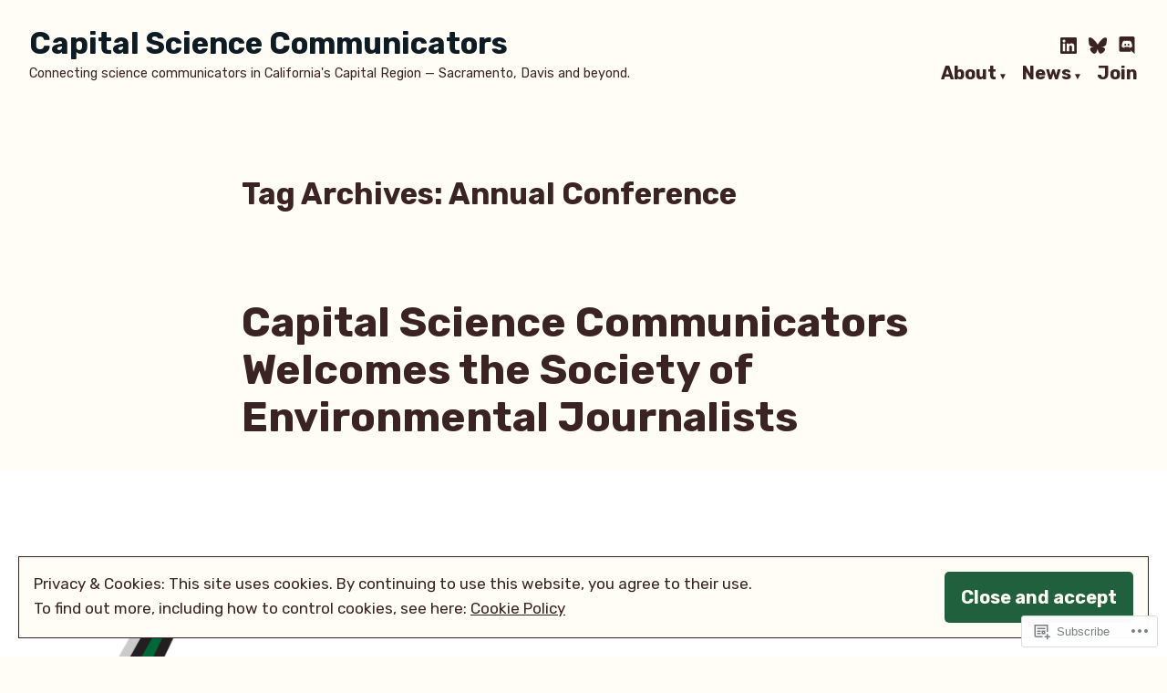

--- FILE ---
content_type: text/css
request_url: https://capscicomm.org/wp-content/themes/pub/barnsbury/style.css?m=1747306771i&cssminify=yes
body_size: 12266
content:
@charset "UTF-8";body .widget_eu_cookie_law_widget #eu-cookie-law input.accept, .wp-block-search .wp-block-search__button, .a8c-posts-list__view-all, button,
input[type=submit],
a.wp-block-button__link,
button.wp-block-button__link,
.wp-block-file__button, button[data-load-more-btn],
.button{line-height:1;color:#FFFDF6;cursor:pointer;font-weight:bold;font-family:"Rubik",Trebuchet MS,Lucida Grande,Lucida Sans Unicode,Lucida Sans,Tahoma,sans-serif;font-family:var(--font-headings,"Rubik",Trebuchet MS,Lucida Grande,Lucida Sans Unicode,Lucida Sans,Tahoma,sans-serif);font-size:1rem;background-color:#20603C;border-radius:5px;border-width:0;text-decoration:none;padding:18px 18px}body .widget_eu_cookie_law_widget #eu-cookie-law input.accept:before, .wp-block-search .wp-block-search__button:before, .a8c-posts-list__view-all:before, button:before,
input[type=submit]:before,
a.wp-block-button__link:before,
button.wp-block-button__link:before,
.wp-block-file__button:before, button[data-load-more-btn]:before,
.button:before, body .widget_eu_cookie_law_widget #eu-cookie-law input.accept:after, .wp-block-search .wp-block-search__button:after, .a8c-posts-list__view-all:after, button:after,
input[type=submit]:after,
a.wp-block-button__link:after,
button.wp-block-button__link:after,
.wp-block-file__button:after, button[data-load-more-btn]:after,
.button:after{content:"";display:block;height:0;width:0}body .widget_eu_cookie_law_widget #eu-cookie-law input.accept:before, .wp-block-search .wp-block-search__button:before, .a8c-posts-list__view-all:before, button:before,
input[type=submit]:before,
a.wp-block-button__link:before,
button.wp-block-button__link:before,
.wp-block-file__button:before, button[data-load-more-btn]:before,
.button:before{margin-bottom:-0.12em}body .widget_eu_cookie_law_widget #eu-cookie-law input.accept:after, .wp-block-search .wp-block-search__button:after, .a8c-posts-list__view-all:after, button:after,
input[type=submit]:after,
a.wp-block-button__link:after,
button.wp-block-button__link:after,
.wp-block-file__button:after, button[data-load-more-btn]:after,
.button:after{margin-top:-0.11em}body .widget_eu_cookie_law_widget #eu-cookie-law input.accept:not(.has-background):hover, .wp-block-search .wp-block-search__button:not(.has-background):hover, .a8c-posts-list__view-all:not(.has-background):hover, button:not(.has-background):hover,
input[type=submit]:not(.has-background):hover,
a.wp-block-button__link:not(.has-background):hover,
.wp-block-file__button:not(.has-background):hover,
.button:not(.has-background):hover, body .widget_eu_cookie_law_widget #eu-cookie-law input.accept:focus, .wp-block-search .wp-block-search__button:focus, .a8c-posts-list__view-all:focus, button:focus,
input[type=submit]:focus,
a.wp-block-button__link:focus,
.wp-block-file__button:focus,
.button:focus, body .widget_eu_cookie_law_widget #eu-cookie-law input.has-focus.accept, .wp-block-search .has-focus.wp-block-search__button, .has-focus.a8c-posts-list__view-all, button.has-focus,
input.has-focus[type=submit],
a.has-focus.wp-block-button__link,
.has-focus.wp-block-file__button,
.has-focus.button{color:#FFFDF6;background-color:rgb(19.25,57.75,36.09375)}
/*! normalize.css v8.0.1 | MIT License | github.com/necolas/normalize.css */html{line-height:1.15;-webkit-text-size-adjust:100%}body{margin:0}main{display:block}h1{font-size:2em;margin:0.67em 0}hr{box-sizing:content-box;height:0;overflow:visible}pre{font-family:monospace,monospace;font-size:1em}a{background-color:transparent}abbr[title]{border-bottom:none;text-decoration:underline;text-decoration:underline dotted}b,
strong{font-weight:bolder}code,
kbd,
samp{font-family:monospace,monospace;font-size:1em}small{font-size:80%}sub,
sup{font-size:75%;line-height:0;position:relative;vertical-align:baseline}sub{bottom:-0.25em}sup{top:-0.5em}button,
input,
optgroup,
select,
textarea{font-family:inherit;font-size:100%;line-height:1.15;margin:0}button,
input{overflow:visible}button,
select{text-transform:none}button,
[type=button],
[type=reset],
[type=submit]{-webkit-appearance:button}button::-moz-focus-inner,
[type=button]::-moz-focus-inner,
[type=reset]::-moz-focus-inner,
[type=submit]::-moz-focus-inner{border-style:none;padding:0}button:-moz-focusring,
[type=button]:-moz-focusring,
[type=reset]:-moz-focusring,
[type=submit]:-moz-focusring{outline:1px dotted ButtonText}fieldset{padding:0.35em 0.75em 0.625em}legend{box-sizing:border-box;color:inherit;display:table;max-width:100%;padding:0;white-space:normal}progress{vertical-align:baseline}textarea{overflow:auto}[type=checkbox],
[type=radio]{box-sizing:border-box;padding:0}[type=number]::-webkit-inner-spin-button,
[type=number]::-webkit-outer-spin-button{height:auto}[type=search]{-webkit-appearance:textfield;outline-offset:-2px}[type=search]::-webkit-search-decoration{-webkit-appearance:none}::-webkit-file-upload-button{-webkit-appearance:button;font:inherit}details{display:block}summary{display:list-item}template{display:none}[hidden]{display:none}html,
body,
p,
ol,
ul,
li,
dl,
dt,
dd,
blockquote,
figure,
fieldset,
form,
legend,
textarea,
pre,
iframe,
hr,
h1,
h2,
h3,
h4,
h5,
h6{padding:0;margin:0;-moz-osx-font-smoothing:grayscale;-webkit-font-smoothing:antialiased}html{box-sizing:border-box}*, *::before, *::after{box-sizing:inherit}html{font-size:16.9491525424px;font-family:"Rubik",Trebuchet MS,Lucida Grande,Lucida Sans Unicode,Lucida Sans,Tahoma,sans-serif;font-family:var(--font-base,"Rubik",Trebuchet MS,Lucida Grande,Lucida Sans Unicode,Lucida Sans,Tahoma,sans-serif);line-height:1.6}@media only screen and (min-width: 560px){html{font-size:20px}}body{font-size:1rem;font-weight:normal;color:#3C2323;text-align:left;background-color:#FFFDF6}a{color:#20603C}a:hover{color:rgb(19.25,57.75,36.09375)}.has-primary-background-color a:not(.has-text-color){color:#FFFDF6}button,
a{cursor:pointer}.screen-reader-text{border:0;clip:rect(1px,1px,1px,1px);clip-path:inset(50%);height:1px;margin:-1px;overflow:hidden;padding:0;position:absolute!important;width:1px;word-wrap:normal!important}.screen-reader-text:focus{background-color:#FFFDF6;border-radius:3px;box-shadow:0 0 2px 2px rgba(0,0,0,0.6);clip:auto!important;clip-path:none;color:#3C2323;display:block;font-size:1.18rem;font-weight:bold;height:auto;left:5px;line-height:normal;padding:15px 23px 14px;text-decoration:none;top:5px;width:auto;z-index:100000}#content[tabindex="-1"]:focus{outline:0}.clear:before,
.clear:after,
.entry-content:before,
.entry-content:after,
.comment-content:before,
.comment-content:after,
.site-header:before,
.site-header:after,
.site-content:before,
.site-content:after,
.site-footer:before,
.site-footer:after{content:"";display:table;table-layout:fixed}.clear:after,
.entry-content:after,
.comment-content:after,
.site-header:after,
.site-content:after,
.site-footer:after{clear:both}header *,
main *,
footer *{max-width:unset}html,
body,
div,
header,
nav,
article,
figure,
hr,
main,
section,
footer{max-width:none}::selection{background-color:rgb(178.875,229.625,201.078125)}::-moz-selection{background-color:rgb(178.875,229.625,201.078125)}.site-header,
.site-main,
.site-footer{padding:16px 16px;margin-left:auto;margin-right:auto}@media only screen and (min-width: 560px){.site-header,
  .site-main,
  .site-footer{padding-top:32px;padding-right:0;padding-bottom:32px;padding-left:0}}.site-main > *{margin-top:calc(3 * 32px);margin-bottom:calc(3 * 32px)}.site-main > *:first-child{margin-top:0}.site-main > *:last-child{margin-bottom:0}.entry-header,
.post-thumbnail,
.entry-content,
.entry-footer,
.author-bio,
.widget-area{margin-top:32px;margin-right:auto;margin-bottom:32px;margin-left:auto}.site-footer > *,
.site-main > article > *,
.site-main > .not-found > *,
.entry-content > *,
.entry-content-child,
.wp-block-premium-content-container .wp-premium-content-logged-out-view > *,
.wp-block-premium-content-container .wp-block-premium-content-subscriber-view > *,
[class*=inner-container] > *,
.widget-area > *{margin-top:21.312px;margin-bottom:21.312px}@media only screen and (min-width: 560px){.site-footer > *,
  .site-main > article > *,
  .site-main > .not-found > *,
  .entry-content > *,
  .entry-content-child,
  .wp-block-premium-content-container .wp-premium-content-logged-out-view > *,
  .wp-block-premium-content-container .wp-block-premium-content-subscriber-view > *,
  [class*=inner-container] > *,
  .widget-area > *{margin-top:32px;margin-bottom:32px}}.site-footer > *:first-child,
.site-main > article > *:first-child,
.site-main > .not-found > *:first-child,
.entry-content > *:first-child,
.entry-content-child:first-child,
.wp-block-premium-content-container .wp-premium-content-logged-out-view > :first-child,
.wp-block-premium-content-container .wp-block-premium-content-subscriber-view > :first-child,
[class*=inner-container] > *:first-child,
.widget-area > *:first-child{margin-top:0}.site-footer > *:last-child,
.site-main > article > *:last-child,
.site-main > .not-found > *:last-child,
.entry-content > *:last-child,
.entry-content-child:last-child,
.wp-block-premium-content-container .wp-premium-content-logged-out-view > :last-child,
.wp-block-premium-content-container .wp-block-premium-content-subscriber-view > :last-child,
[class*=inner-container] > *:last-child,
.widget-area > *:last-child{margin-bottom:0}.site-header > *,
.entry-header > *,
.post-thumbnail > *,
.page-content > *,
.comment-content > *,
.author-bio > *,
.widget-area > .widget > *{margin-top:16px;margin-bottom:16px}.site-header > *:first-child,
.entry-header > *:first-child,
.post-thumbnail > *:first-child,
.page-content > *:first-child,
.comment-content > *:first-child,
.author-bio > *:first-child,
.widget-area > .widget > *:first-child{margin-top:0}.site-header > *:last-child,
.entry-header > *:last-child,
.post-thumbnail > *:last-child,
.page-content > *:last-child,
.comment-content > *:last-child,
.author-bio > *:last-child,
.widget-area > .widget > *:last-child{margin-bottom:0}.entry-content > *.alignleft, .entry-content > *.alignright, .entry-content > *.alignleft:first-child + *, .entry-content > *.alignright:first-child + *, .entry-content > *.alignfull{margin-top:0}.entry-content > *:last-child, .entry-content > *.alignfull{margin-bottom:0}.entry-content > *.alignfull + .alignleft{float:left;margin-top:32px;margin-left:16px;margin-right:16px}.entry-content > *.alignfull + .alignright{float:right;margin-top:32px;margin-left:16px;margin-right:16px}@counter-style empty{symbols:""}blockquote{padding-left:16px}blockquote p{font-size:1.643032rem;letter-spacing:normal;line-height:1.15}blockquote cite,
blockquote footer{font-size:0.8474576271rem;letter-spacing:normal}blockquote > *{margin-top:16px;margin-bottom:16px}blockquote > *:first-child{margin-top:0}blockquote > *:last-child{margin-bottom:0}blockquote.alignleft, blockquote.alignright{padding-left:inherit}blockquote.alignleft p, blockquote.alignright p{font-size:1.3924rem;max-width:inherit;width:inherit}blockquote.alignleft cite,
blockquote.alignleft footer, blockquote.alignright cite,
blockquote.alignright footer{font-size:0.7181844298rem;letter-spacing:normal}input[type=text],
input[type=email],
input[type=url],
input[type=password],
input[type=search],
input[type=number],
input[type=tel],
input[type=range],
input[type=date],
input[type=month],
input[type=week],
input[type=time],
input[type=datetime],
input[type=datetime-local],
input[type=color],
textarea{color:black;border:1px solid #AAAAAA;border-radius:3px;padding:16px}input[type=text]:focus,
input[type=email]:focus,
input[type=url]:focus,
input[type=password]:focus,
input[type=search]:focus,
input[type=number]:focus,
input[type=tel]:focus,
input[type=range]:focus,
input[type=date]:focus,
input[type=month]:focus,
input[type=week]:focus,
input[type=time]:focus,
input[type=datetime]:focus,
input[type=datetime-local]:focus,
input[type=color]:focus,
textarea:focus{color:black;border-color:rgb(19.25,57.75,36.09375)}select{border:1px solid #AAAAAA}textarea{width:100%}input[type=checkbox] + label{display:inline;margin-left:0.5em;margin-right:2em;line-height:1em}figcaption{color:rgb(132.4736842105,77.2763157895,77.2763157895);font-size:0.7181844298rem;margin-top:calc(0.5 * 16px);margin-bottom:16px;text-align:center}.alignleft figcaption, .alignright figcaption{margin-bottom:0}.page-content .wp-smiley,
.entry-content .wp-smiley,
.comment-content .wp-smiley{border:none;margin-bottom:0;margin-top:0;padding:0}embed,
iframe,
object{max-width:100%}.getty.embed.image{display:block!important}.wp-block-audio{min-width:inherit}.wp-block-audio.alignleft, .wp-block-audio.alignright{min-width:300px}.wp-block-newspack-blocks-homepage-articles.image-aligntop .post-thumbnail{margin-bottom:16px}.wp-block-newspack-blocks-homepage-articles.image-alignleft .post-thumbnail{margin-right:32px}.wp-block-newspack-blocks-homepage-articles.image-alignright .post-thumbnail{margin-left:32px}.wp-block-newspack-blocks-homepage-articles.image-alignbehind .post-has-image .entry-wrapper{padding:32px}.wp-block-newspack-blocks-homepage-articles.is-grid article{margin-top:0;margin-bottom:64px}@media only screen and (min-width: 560px){.wp-block-newspack-blocks-homepage-articles.is-grid article{margin-bottom:96px}}.wp-block-newspack-blocks-homepage-articles .article-section-title{font-size:1rem;margin-bottom:16px}.wp-block-newspack-blocks-homepage-articles .article-section-title + article{margin-top:0}.wp-block-newspack-blocks-homepage-articles article{display:block;margin-top:64px;margin-bottom:64px}@media only screen and (min-width: 560px){.wp-block-newspack-blocks-homepage-articles article{margin-top:96px;margin-bottom:96px}}.wp-block-newspack-blocks-homepage-articles article:first-child{margin-top:0}.wp-block-newspack-blocks-homepage-articles article:last-child{margin-bottom:96px}.wp-block-newspack-blocks-homepage-articles article .post-thumbnail img{width:auto}.wp-block-newspack-blocks-homepage-articles article .entry-wrapper > *{margin-top:16px;margin-bottom:16px}.wp-block-newspack-blocks-homepage-articles article .entry-wrapper > *:first-child{margin-top:0}.wp-block-newspack-blocks-homepage-articles article .entry-wrapper > *:last-child{margin-bottom:0}.wp-block-newspack-blocks-homepage-articles article .entry-title a{color:#20603C}.has-background:not(.has-background-background-color) .wp-block-newspack-blocks-homepage-articles article .entry-title a, [class*=background-color]:not(.has-background-background-color) .wp-block-newspack-blocks-homepage-articles article .entry-title a, [style*=background-color] .wp-block-newspack-blocks-homepage-articles article .entry-title a{color:currentColor}.wp-block-newspack-blocks-homepage-articles article .entry-title a:hover{color:rgb(19.25,57.75,36.09375);text-decoration:underline}.has-background:not(.has-background-background-color) .wp-block-newspack-blocks-homepage-articles article .entry-title a:hover, [class*=background-color]:not(.has-background-background-color) .wp-block-newspack-blocks-homepage-articles article .entry-title a:hover, [style*=background-color] .wp-block-newspack-blocks-homepage-articles article .entry-title a:hover{color:currentColor}@media only screen and (min-width: 560px){.wp-block-newspack-blocks-homepage-articles article .more-link{margin-top:16px}}.wp-block-newspack-blocks-homepage-articles article .entry-meta,
.wp-block-newspack-blocks-homepage-articles article .cat-links{color:rgb(132.4736842105,77.2763157895,77.2763157895);font-size:0.8474576271rem}.has-background:not(.has-background-background-color) .wp-block-newspack-blocks-homepage-articles article .entry-meta, [class*=background-color]:not(.has-background-background-color) .wp-block-newspack-blocks-homepage-articles article .entry-meta, [style*=background-color] .wp-block-newspack-blocks-homepage-articles article .entry-meta,
.has-background:not(.has-background-background-color) .wp-block-newspack-blocks-homepage-articles article .cat-links,
[class*=background-color]:not(.has-background-background-color) .wp-block-newspack-blocks-homepage-articles article .cat-links,
[style*=background-color] .wp-block-newspack-blocks-homepage-articles article .cat-links{color:currentColor}.wp-block-newspack-blocks-homepage-articles article .entry-meta > span > *,
.wp-block-newspack-blocks-homepage-articles article .cat-links > span > *{vertical-align:top}.wp-block-newspack-blocks-homepage-articles article .entry-meta .byline:not(:last-child),
.wp-block-newspack-blocks-homepage-articles article .cat-links .byline:not(:last-child){margin-right:16px}.wp-block-newspack-blocks-homepage-articles article .entry-meta .published + .updated,
.wp-block-newspack-blocks-homepage-articles article .cat-links .published + .updated{display:none}.wp-block-newspack-blocks-homepage-articles article .entry-meta a,
.wp-block-newspack-blocks-homepage-articles article .cat-links a{color:currentColor;text-decoration:underline}.wp-block-newspack-blocks-homepage-articles article .entry-meta a:hover, .wp-block-newspack-blocks-homepage-articles article .entry-meta a:active,
.wp-block-newspack-blocks-homepage-articles article .cat-links a:hover,
.wp-block-newspack-blocks-homepage-articles article .cat-links a:active{color:rgb(19.25,57.75,36.09375);text-decoration:none}.has-background:not(.has-background-background-color) .wp-block-newspack-blocks-homepage-articles article .entry-meta a:hover, [class*=background-color]:not(.has-background-background-color) .wp-block-newspack-blocks-homepage-articles article .entry-meta a:hover, [style*=background-color] .wp-block-newspack-blocks-homepage-articles article .entry-meta a:hover, .has-background:not(.has-background-background-color) .wp-block-newspack-blocks-homepage-articles article .entry-meta a:active, [class*=background-color]:not(.has-background-background-color) .wp-block-newspack-blocks-homepage-articles article .entry-meta a:active, [style*=background-color] .wp-block-newspack-blocks-homepage-articles article .entry-meta a:active,
.has-background:not(.has-background-background-color) .wp-block-newspack-blocks-homepage-articles article .cat-links a:hover,
[class*=background-color]:not(.has-background-background-color) .wp-block-newspack-blocks-homepage-articles article .cat-links a:hover,
[style*=background-color] .wp-block-newspack-blocks-homepage-articles article .cat-links a:hover,
.has-background:not(.has-background-background-color) .wp-block-newspack-blocks-homepage-articles article .cat-links a:active,
[class*=background-color]:not(.has-background-background-color) .wp-block-newspack-blocks-homepage-articles article .cat-links a:active,
[style*=background-color] .wp-block-newspack-blocks-homepage-articles article .cat-links a:active{color:currentColor}button[data-load-more-btn],
.button{display:inline-block}.has-background:not(.has-background-background-color) button[data-load-more-btn], [class*=background-color]:not(.has-background-background-color) button[data-load-more-btn], [style*=background-color] button[data-load-more-btn],
.has-background:not(.has-background-background-color) .button,
[class*=background-color]:not(.has-background-background-color) .button,
[style*=background-color] .button{background-color:transparent;border:2px solid currentColor;color:currentColor}.wp-block-button.is-style-outline.wp-block-button__link, .wp-block-button.is-style-outline .wp-block-button__link{border:2px solid currentcolor;padding:16px 18px}.wp-block-button.is-style-outline.wp-block-button__link:not(.has-background), .wp-block-button.is-style-outline .wp-block-button__link:not(.has-background){background:transparent}.wp-block-button.is-style-outline.wp-block-button__link:not(.has-text-color), .wp-block-button.is-style-outline .wp-block-button__link:not(.has-text-color){color:#20603C}.wp-block-button.is-style-outline.wp-block-button__link:active, .wp-block-button.is-style-outline .wp-block-button__link:active{color:#20603C}.wp-block-button.is-style-outline.wp-block-button__link:hover, .wp-block-button.is-style-outline.wp-block-button__link:focus, .wp-block-button.is-style-outline.wp-block-button__link.has-focus, .wp-block-button.is-style-outline .wp-block-button__link:hover, .wp-block-button.is-style-outline .wp-block-button__link:focus, .wp-block-button.is-style-outline .wp-block-button__link.has-focus{color:rgb(19.25,57.75,36.09375)}.has-primary-background-color .wp-block-button.is-style-outline.wp-block-button__link:not(.has-text-color), .has-primary-background-color .wp-block-button.is-style-outline .wp-block-button__link:not(.has-text-color){color:#FFFDF6}.wp-block-button.is-style-squared, .wp-block-button.is-style-squared .wp-block-button__link{border-radius:0}.wp-block-code{color:#3C2323;font-size:0.8474576271rem;padding:16px;border-color:#3C2323}.wp-block-code pre{color:#3C2323}.wp-block-columns .wp-block-column > *{margin-top:21.312px;margin-bottom:21.312px}@media only screen and (min-width: 560px){.wp-block-columns .wp-block-column > *{margin-top:32px;margin-bottom:32px}}.wp-block-columns .wp-block-column > *:first-child{margin-top:0}.wp-block-columns .wp-block-column > *:last-child{margin-bottom:0}.wp-block-columns .wp-block-column:last-child{margin-bottom:0}.wp-block-columns .wp-block-column:not(:last-child){margin-bottom:21.312px}@media only screen and (min-width: 560px){.wp-block-columns .wp-block-column:not(:last-child){margin-bottom:32px}}@media only screen and (min-width: 782px){.wp-block-columns .wp-block-column:not(:last-child){margin-bottom:0}}.wp-block-columns.alignfull{padding-left:16px;padding-right:16px}.wp-block-columns.alignfull:not(:first-child){margin-top:32px}.wp-block-columns.alignfull:not(:last-child){margin-bottom:32px}.wp-block-cover,
.wp-block-cover-image{background-color:#0D1B24;min-height:calc(15 * 32px);margin-top:inherit;margin-bottom:inherit}.wp-block-cover.has-background-dim,
.wp-block-cover-image.has-background-dim{background-color:#0D1B24}.wp-block-cover .wp-block-cover__inner-container,
.wp-block-cover .wp-block-cover-image-text,
.wp-block-cover .wp-block-cover-text,
.wp-block-cover-image .wp-block-cover__inner-container,
.wp-block-cover-image .wp-block-cover-image-text,
.wp-block-cover-image .wp-block-cover-text{margin-top:32px;margin-bottom:32px}.wp-block-cover h2,
.wp-block-cover-image h2{font-size:2.2877577568rem;letter-spacing:normal;line-height:1.15;max-width:inherit;text-align:inherit;padding:0}.wp-block-cover h2.has-text-align-left,
.wp-block-cover-image h2.has-text-align-left{text-align:left}.wp-block-cover h2.has-text-align-center,
.wp-block-cover-image h2.has-text-align-center{text-align:center}.wp-block-cover h2.has-text-align-right,
.wp-block-cover-image h2.has-text-align-right{text-align:right}.wp-block-cover .wp-block-cover__inner-container,
.wp-block-cover-image .wp-block-cover__inner-container{width:calc(100% - 64px)}.wp-block-cover .wp-block-cover__inner-container > *,
.wp-block-cover-image .wp-block-cover__inner-container > *{margin-top:21.312px;margin-bottom:21.312px}@media only screen and (min-width: 560px){.wp-block-cover .wp-block-cover__inner-container > *,
  .wp-block-cover-image .wp-block-cover__inner-container > *{margin-top:32px;margin-bottom:32px}}.wp-block-cover .wp-block-cover__inner-container > *:first-child,
.wp-block-cover-image .wp-block-cover__inner-container > *:first-child{margin-top:0}.wp-block-cover .wp-block-cover__inner-container > *:last-child,
.wp-block-cover-image .wp-block-cover__inner-container > *:last-child{margin-bottom:0}.wp-block-cover.alignleft, .wp-block-cover.alignright,
.wp-block-cover-image.alignleft,
.wp-block-cover-image.alignright{margin-top:0}.wp-block-cover.alignleft > *, .wp-block-cover.alignright > *,
.wp-block-cover-image.alignleft > *,
.wp-block-cover-image.alignright > *{margin-top:calc(2 * 32px);margin-bottom:calc(2 * 32px);padding-left:16px;padding-right:16px;width:100%}.wp-block-cover.has-left-content, .wp-block-cover.has-right-content,
.wp-block-cover-image.has-left-content,
.wp-block-cover-image.has-right-content{justify-content:center}.wp-block-file .wp-block-file__button{background-color:#20603C;color:#FFFDF6;font-size:0.8474576271rem;margin-left:16px;margin-right:16px}.wp-block-file .wp-block-file__button:before, .wp-block-file .wp-block-file__button:after{display:inherit}.wp-block-file a.wp-block-file__button:active,
.wp-block-file a.wp-block-file__button:focus,
.wp-block-file a.wp-block-file__button:hover,
.wp-block-file a.wp-block-file__button:visited{color:#FFFDF6;opacity:0.85}.wp-block-gallery{margin:0}.wp-block-gallery .blocks-gallery-image figcaption,
.wp-block-gallery .blocks-gallery-item figcaption{margin:0;color:white;font-size:0.7181844298rem}.wp-block-gallery.alignleft, .wp-block-gallery.alignright{max-width:50%}.wp-block-group .wp-block-group__inner-container{margin-left:auto;margin-right:auto}.wp-block-group .wp-block-group__inner-container > *{margin-top:21.312px;margin-bottom:21.312px}@media only screen and (min-width: 560px){.wp-block-group .wp-block-group__inner-container > *{margin-top:32px;margin-bottom:32px}}.wp-block-group .wp-block-group__inner-container > *:first-child{margin-top:0}.wp-block-group .wp-block-group__inner-container > *:last-child{margin-bottom:0}.wp-block-group.has-background{padding:21.312px}@media only screen and (min-width: 560px){.wp-block-group.has-background{padding:32px}}.wp-block-group.alignfull{padding-left:16px;padding-right:16px}h1, .h1,
h2, .h2,
h3, .h3,
h4, .h4,
h5, .h5,
h6, .h6{font-family:"Rubik",Trebuchet MS,Lucida Grande,Lucida Sans Unicode,Lucida Sans,Tahoma,sans-serif;font-family:var(--font-headings,"Rubik",Trebuchet MS,Lucida Grande,Lucida Sans Unicode,Lucida Sans,Tahoma,sans-serif);font-weight:bold;clear:both}h1, .h1{font-size:2.699554153rem;letter-spacing:normal;line-height:1.15}h2, .h2{font-size:2.2877577568rem;letter-spacing:normal;line-height:1.15}h3, .h3{font-size:1.93877776rem;letter-spacing:normal;line-height:1.15}h4, .h4{font-size:1.643032rem;letter-spacing:normal;line-height:1.15}h5, .h5{font-size:1.3924rem;letter-spacing:normal;line-height:1.15}h6, .h6{font-size:1.18rem;letter-spacing:normal;line-height:1.15}.wp-block-image{text-align:center}.wp-block-image figcaption{color:rgb(132.4736842105,77.2763157895,77.2763157895);font-size:0.7181844298rem;margin-top:calc(0.5 * 16px);margin-bottom:16px;text-align:center}.entry-content > *[class=wp-block-image],
.entry-content [class*=inner-container] > *[class=wp-block-image]{margin-top:0;margin-bottom:0}.entry-content > *[class=wp-block-image] + *,
.entry-content [class*=inner-container] > *[class=wp-block-image] + *{margin-top:0}img{height:auto;max-width:100%;vertical-align:middle}.wp-block-latest-comments{padding-left:0}.wp-block-latest-comments .wp-block-latest-comments__comment{font-size:0.8474576271rem;line-height:1.6;margin-top:32px;margin-bottom:32px}.wp-block-latest-comments .wp-block-latest-comments__comment:first-child{margin-top:0}.wp-block-latest-comments .wp-block-latest-comments__comment:last-child{margin-bottom:0}.wp-block-latest-comments .wp-block-latest-comments__comment-meta{font-family:"Rubik",Trebuchet MS,Lucida Grande,Lucida Sans Unicode,Lucida Sans,Tahoma,sans-serif;font-family:var(--font-headings,"Rubik",Trebuchet MS,Lucida Grande,Lucida Sans Unicode,Lucida Sans,Tahoma,sans-serif)}.wp-block-latest-comments .wp-block-latest-comments__comment-date{color:rgb(132.4736842105,77.2763157895,77.2763157895);font-size:0.8474576271rem}.wp-block-latest-comments .wp-block-latest-comments__comment-excerpt p{font-size:0.8474576271rem;line-height:1.6;margin:0}.wp-block-latest-posts{padding-left:0}.wp-block-latest-posts > li{word-wrap:break-word;margin-top:32px;margin-bottom:32px}.wp-block-latest-posts > li:first-child{margin-top:0}.wp-block-latest-posts > li:last-child{margin-bottom:0}.wp-block-latest-posts > li > a{font-family:"Rubik",Trebuchet MS,Lucida Grande,Lucida Sans Unicode,Lucida Sans,Tahoma,sans-serif;font-family:var(--font-headings,"Rubik",Trebuchet MS,Lucida Grande,Lucida Sans Unicode,Lucida Sans,Tahoma,sans-serif);font-size:1.643032rem;font-weight:bold;line-height:1.15}.wp-block-latest-posts .wp-block-latest-posts__post-date{color:rgb(132.4736842105,77.2763157895,77.2763157895);font-size:0.7181844298rem;line-height:1.6}.entry-content [class*=inner-container] .wp-block-latest-posts .wp-block-latest-posts__post-date, .entry-content .has-background .wp-block-latest-posts .wp-block-latest-posts__post-date{color:currentColor}.wp-block-latest-posts .wp-block-latest-posts__post-excerpt,
.wp-block-latest-posts .wp-block-latest-posts__post-full-content{font-size:0.8474576271rem;line-height:1.6;margin:0}.wp-block-latest-posts.alignfull{padding-left:16px;padding-right:16px}.entry-content [class*=inner-container] .wp-block-latest-posts.alignfull, .entry-content .has-background .wp-block-latest-posts.alignfull{padding-left:0;padding-right:0}.gallery-item{display:inline-block;text-align:center;vertical-align:top;width:100%}.gallery-item a{display:block}.gallery-columns-2 .gallery-item{max-width:50%}.gallery-columns-3 .gallery-item{max-width:33.33%}.gallery-columns-4 .gallery-item{max-width:25%}.gallery-columns-5 .gallery-item{max-width:20%}.gallery-columns-6 .gallery-item{max-width:16.66%}.gallery-columns-7 .gallery-item{max-width:14.28%}.gallery-columns-8 .gallery-item{max-width:12.5%}.gallery-columns-9 .gallery-item{max-width:11.11%}.gallery-caption{display:block}ul,
ol{font-family:"Rubik",Trebuchet MS,Lucida Grande,Lucida Sans Unicode,Lucida Sans,Tahoma,sans-serif;font-family:var(--font-base,"Rubik",Trebuchet MS,Lucida Grande,Lucida Sans Unicode,Lucida Sans,Tahoma,sans-serif);margin:0;padding-left:32px}ul.aligncenter,
ol.aligncenter{list-style-position:inside;padding:0}ul.alignright,
ol.alignright{list-style-position:inside;text-align:right;padding:0}ul{list-style-type:disc}ol{list-style-type:decimal}dt{font-family:"Rubik",Trebuchet MS,Lucida Grande,Lucida Sans Unicode,Lucida Sans,Tahoma,sans-serif;font-family:var(--font-headings,"Rubik",Trebuchet MS,Lucida Grande,Lucida Sans Unicode,Lucida Sans,Tahoma,sans-serif);font-weight:bold}dd{margin:0;padding-left:32px}.wp-block-media-text .wp-block-media-text__content{padding:16px}@media only screen and (min-width: 640px){.wp-block-media-text .wp-block-media-text__content{padding:32px}}.wp-block-media-text .wp-block-media-text__content > *{margin-top:21.312px;margin-bottom:21.312px}@media only screen and (min-width: 560px){.wp-block-media-text .wp-block-media-text__content > *{margin-top:32px;margin-bottom:32px}}.wp-block-media-text .wp-block-media-text__content > *:first-child{margin-top:0}.wp-block-media-text .wp-block-media-text__content > *:last-child{margin-bottom:0}@media only screen and (min-width: 560px){.wp-block-media-text.is-stacked-on-mobile .wp-block-media-text__content{padding-top:32px;padding-bottom:32px}}p.has-background{padding:16px 16px}.a8c-posts-list__listing{list-style:none;margin:0;padding:0}.a8c-posts-list__listing:not(:last-child){margin-bottom:calc(3 * 32px)}.a8c-posts-list-item__featured span{color:#FFFDF6;background-color:#20603C;font-family:"Rubik",Trebuchet MS,Lucida Grande,Lucida Sans Unicode,Lucida Sans,Tahoma,sans-serif;font-family:var(--font-headings,"Rubik",Trebuchet MS,Lucida Grande,Lucida Sans Unicode,Lucida Sans,Tahoma,sans-serif);font-weight:bold;font-size:0.8474576271rem;line-height:1;padding:calc(0.5 * 16px) calc(0.66 * 16px)}.a8c-posts-list__item{display:block;margin-top:calc(3 * 32px);margin-bottom:calc(3 * 32px)}.a8c-posts-list__item:first-child{margin-top:0}.a8c-posts-list__item:last-child{margin-bottom:0}.a8c-posts-list__item .entry > *{margin-top:16px;margin-bottom:16px}.a8c-posts-list__item .entry > *:first-child{margin-top:0}.a8c-posts-list__item .entry > *:last-child{margin-bottom:0}.a8c-posts-list__item .a8c-posts-list-item__meta{color:rgb(132.4736842105,77.2763157895,77.2763157895);font-size:0.8474576271rem}.a8c-posts-list__item .a8c-posts-list-item__meta a{color:currentColor}.a8c-posts-list__item .a8c-posts-list-item__meta a:hover, .a8c-posts-list__item .a8c-posts-list-item__meta a:active{color:rgb(19.25,57.75,36.09375)}.a8c-posts-list__item .a8c-posts-list-item__edit-link{margin-left:16px}.a8c-posts-list__view-all{display:inline-block}.wp-block-pullquote{border-top-color:#3C2323;border-top-width:4px;border-bottom-color:#3C2323;border-bottom-width:4px;color:#3C2323}.wp-block-pullquote blockquote p{font-family:"Rubik",Trebuchet MS,Lucida Grande,Lucida Sans Unicode,Lucida Sans,Tahoma,sans-serif;font-family:var(--font-headings,"Rubik",Trebuchet MS,Lucida Grande,Lucida Sans Unicode,Lucida Sans,Tahoma,sans-serif);font-size:1.643032rem;letter-spacing:normal;line-height:1.15}.wp-block-pullquote.is-style-solid-color blockquote p{font-size:1.643032rem}.wp-block-pullquote a{color:currentColor}.wp-block-pullquote .wp-block-pullquote__citation,
.wp-block-pullquote cite,
.wp-block-pullquote footer{color:rgb(132.4736842105,77.2763157895,77.2763157895);font-size:0.8474576271rem;letter-spacing:normal}.wp-block-pullquote blockquote{padding-left:0}.wp-block-pullquote.is-style-solid-color{color:#FFFDF6}.wp-block-pullquote.is-style-solid-color .wp-block-pullquote__citation,
.wp-block-pullquote.is-style-solid-color cite,
.wp-block-pullquote.is-style-solid-color footer{color:currentColor}.wp-block-pullquote.is-style-solid-color:not(.has-background){background-color:#20603C}.wp-block-quote{border-left-color:#20603C;margin:32px 0;padding-left:16px}.wp-block-quote > *{margin-top:16px;margin-bottom:16px}.wp-block-quote > *:first-child{margin-top:0}.wp-block-quote > *:last-child{margin-bottom:0}.wp-block-quote p{font-family:"Rubik",Trebuchet MS,Lucida Grande,Lucida Sans Unicode,Lucida Sans,Tahoma,sans-serif;font-family:var(--font-headings,"Rubik",Trebuchet MS,Lucida Grande,Lucida Sans Unicode,Lucida Sans,Tahoma,sans-serif);font-size:1.643032rem;letter-spacing:normal;line-height:1.15}.wp-block-quote .wp-block-quote__citation,
.wp-block-quote cite,
.wp-block-quote footer{color:rgb(132.4736842105,77.2763157895,77.2763157895);font-size:0.8474576271rem;letter-spacing:normal}.has-background:not(.has-background-background-color) .wp-block-quote .wp-block-quote__citation, [class*=background-color]:not(.has-background-background-color) .wp-block-quote .wp-block-quote__citation, [style*=background-color] .wp-block-quote .wp-block-quote__citation, .wp-block-cover[style*=background-image] .wp-block-quote .wp-block-quote__citation,
.has-background:not(.has-background-background-color) .wp-block-quote cite,
[class*=background-color]:not(.has-background-background-color) .wp-block-quote cite,
[style*=background-color] .wp-block-quote cite,
.wp-block-cover[style*=background-image] .wp-block-quote cite,
.has-background:not(.has-background-background-color) .wp-block-quote footer,
[class*=background-color]:not(.has-background-background-color) .wp-block-quote footer,
[style*=background-color] .wp-block-quote footer,
.wp-block-cover[style*=background-image] .wp-block-quote footer{color:currentColor}.wp-block-quote[style*="text-align:right"], .wp-block-quote[style*="text-align: right"]{border-right-color:#20603C}.wp-block-quote.is-style-large, .wp-block-quote.is-large{margin-top:32px;margin-bottom:32px;padding:0}.wp-block-quote.is-style-large p, .wp-block-quote.is-large p{font-size:1.93877776rem;letter-spacing:normal;line-height:1.15}.wp-block-quote.is-style-large .wp-block-quote__citation,
.wp-block-quote.is-style-large cite,
.wp-block-quote.is-style-large footer, .wp-block-quote.is-large .wp-block-quote__citation,
.wp-block-quote.is-large cite,
.wp-block-quote.is-large footer{color:rgb(132.4736842105,77.2763157895,77.2763157895);font-size:0.8474576271rem;letter-spacing:normal}.has-background:not(.has-background-background-color) .wp-block-quote, [class*=background-color]:not(.has-background-background-color) .wp-block-quote, [style*=background-color] .wp-block-quote, .wp-block-cover[style*=background-image] .wp-block-quote{border-color:currentColor}.wp-block-search{flex-wrap:wrap}.wp-block-search.wp-block-search__button-inside .wp-block-search__inside-wrapper{background:white;color:black;border:1px solid #AAAAAA;border-radius:3px}.wp-block-search.wp-block-search__button-inside .wp-block-search__inside-wrapper .wp-block-search__input{padding:16px}.wp-block-search.wp-block-search__button-inside .wp-block-search__inside-wrapper .wp-block-search__button{padding:18px 18px}.wp-block-search.wp-block-search__button-inside .wp-block-search__inside-wrapper .wp-block-search__button.has-icon{padding:0}.wp-block-search .wp-block-search__label{font-weight:normal}.wp-block-search .wp-block-search__input{color:black;border:1px solid #AAAAAA;border-radius:3px;padding:16px;font-size:1rem;line-height:1rem;font-family:"Rubik",Trebuchet MS,Lucida Grande,Lucida Sans Unicode,Lucida Sans,Tahoma,sans-serif;font-family:var(--font-headings,"Rubik",Trebuchet MS,Lucida Grande,Lucida Sans Unicode,Lucida Sans,Tahoma,sans-serif);max-width:inherit;margin-right:calc(0.66 * 18px);background:white}.wp-block-search .wp-block-search__input:focus{color:black;border-color:#AAAAAA}.wp-block-search .wp-block-search__button{border:none;box-shadow:none}.wp-block-search .wp-block-search__button.has-icon{transform:scaleX(-1);padding:0;min-width:calc(2 * 18px + 1rem + 4px);min-height:calc(2 * 18px + 1rem + 4px)}.wp-block-search .wp-block-search__button.has-icon svg{fill:currentColor;width:29px;height:29px}hr{border-bottom:2.64px solid #3C2323;clear:both;margin-left:auto;margin-right:auto}hr.wp-block-separator{border-bottom:2.64px solid #3C2323}hr.wp-block-separator:not(.is-style-wide):not(.is-style-dots){max-width:96px}hr.wp-block-separator.is-style-wide{border-bottom-width:2.64px}hr.wp-block-separator.is-style-dots.has-background, hr.wp-block-separator.is-style-dots.has-text-color{background-color:transparent!important}hr.wp-block-separator.is-style-dots.has-background:before, hr.wp-block-separator.is-style-dots.has-text-color:before{color:currentColor!important}hr.wp-block-separator.is-style-dots:before{color:#3C2323;font-size:1.643032rem;letter-spacing:0.8474576271rem;padding-left:0.8474576271rem}.has-background:not(.has-background-background-color) hr.wp-block-separator, [class*=background-color]:not(.has-background-background-color) hr.wp-block-separator, [style*=background-color] hr.wp-block-separator, .wp-block-cover[style*=background-image] hr.wp-block-separator{border-color:currentColor}.wp-block-jetpack-slideshow ul{margin-left:0;margin-right:0}.wp-block-spacer{display:block;margin-bottom:0!important;margin-top:0!important}@media only screen and (max-width: 559px){.wp-block-spacer[style]{height:16px!important}}.jetpack_subscription_widget input[type=text]{padding:16px!important;width:100%!important}.wp-block-jetpack-subscriptions button::before,
.wp-block-jetpack-subscriptions button::after{display:none}table,
.wp-block-table{width:100%;min-width:240px;border-collapse:collapse}table th,
.wp-block-table th{font-family:"Rubik",Trebuchet MS,Lucida Grande,Lucida Sans Unicode,Lucida Sans,Tahoma,sans-serif;font-family:var(--font-headings,"Rubik",Trebuchet MS,Lucida Grande,Lucida Sans Unicode,Lucida Sans,Tahoma,sans-serif)}table td,
table th,
.wp-block-table td,
.wp-block-table th{padding:calc(0.5 * 16px);border:1px solid}table.is-style-stripes tbody tr:nth-child(odd),
.wp-block-table.is-style-stripes tbody tr:nth-child(odd){background-color:#FAFAFA;color:#3C2323}.wp-block-video figcaption{color:rgb(132.4736842105,77.2763157895,77.2763157895);font-size:0.7181844298rem;margin-top:calc(0.5 * 16px);margin-bottom:16px;text-align:center}* > figure > video{max-width:unset;width:100%;vertical-align:middle}.alignleft{text-align:left;float:left;margin-top:0;margin-right:16px;margin-bottom:32px}.entry-content > .alignleft{float:left}.aligncenter{clear:both;display:block;float:none;margin-right:auto;margin-left:auto;text-align:center}.alignright{float:right;margin-top:0;margin-bottom:32px;margin-left:16px}.entry-content > .alignright{float:right}.entry-content * > .alignleft + *,
.entry-content * > .alignright + *{margin-top:0}.alignwide{clear:both}.alignfull{clear:both}.has-left-content{justify-content:flex-start}.has-right-content{justify-content:flex-end}.has-parallax{background-attachment:fixed}.has-primary-color{color:#20603C}.has-secondary-color{color:#655441}.has-foreground-color{color:#3C2323}.has-foreground-light-color{color:rgb(132.4736842105,77.2763157895,77.2763157895)}.has-foreground-dark-color{color:#0D1B24}.has-background-light-color{color:#FDF9EC}.has-background-dark-color{color:#DDDDDD}.has-background-dim,
.has-background-color{color:#FFFDF6}.has-background p:not(.has-text-color),
.has-background h1:not(.has-text-color),
.has-background h2:not(.has-text-color),
.has-background h3:not(.has-text-color),
.has-background h4:not(.has-text-color),
.has-background h5:not(.has-text-color),
.has-background h6:not(.has-text-color){color:currentcolor}.has-primary-background-color,
.has-primary-background-color.has-background-dim{background-color:#20603C}.has-primary-background-color:not(.has-text-color),
.has-primary-background-color.has-background-dim:not(.has-text-color){color:#FFFDF6}.has-secondary-background-color,
.has-secondary-background-color.has-background-dim{background-color:#655441}.has-secondary-background-color:not(.has-text-color),
.has-secondary-background-color.has-background-dim:not(.has-text-color){color:#FFFDF6}.has-background-dim,
.has-foreground-background-color,
.has-foreground-background-color.has-background-dim{background-color:#3C2323}.has-background-dim,
.has-foreground-background-color:not(.has-text-color),
.has-foreground-background-color.has-background-dim:not(.has-text-color){color:#FFFDF6}.has-foreground-light-background-color,
.has-foreground-light-background-color.has-background-dim{background-color:rgb(132.4736842105,77.2763157895,77.2763157895)}.has-foreground-light-background-color:not(.has-text-color),
.has-foreground-light-background-color.has-background-dim:not(.has-text-color){color:#FFFDF6}.has-foreground-dark-background-color,
.has-foreground-dark-background-color.has-background-dim{background-color:#0D1B24}.has-foreground-dark-background-color:not(.has-text-color),
.has-foreground-dark-background-color.has-background-dim:not(.has-text-color){color:#FFFDF6}.has-background-light-background-color,
.has-background-light-background-color.has-background-dim{background-color:#FDF9EC}.has-background-light-background-color:not(.has-text-color),
.has-background-light-background-color.has-background-dim:not(.has-text-color){color:#3C2323}.has-background-dark-background-color,
.has-background-dark-background-color.has-background-dim{background-color:#DDDDDD}.has-background-dark-background-color:not(.has-text-color),
.has-background-dark-background-color.has-background-dim:not(.has-text-color){color:#3C2323}.has-background-background-color,
.has-background-background-color.has-background-dim{background-color:#FFFDF6}.has-background-background-color:not(.has-text-color),
.has-background-background-color.has-background-dim:not(.has-text-color){color:#3C2323}.is-small-text,
.has-small-font-size{font-size:0.8474576271rem}.is-regular-text,
.has-regular-font-size,
.has-normal-font-size,
.has-medium-font-size{font-size:1rem}.is-large-text,
.has-large-font-size{font-size:1.3924rem;line-height:1.15}.is-larger-text,
.has-larger-font-size,
.has-huge-font-size{font-size:1.643032rem;line-height:1.15}.has-drop-cap:not(:focus)::first-letter{font-family:"Rubik",Trebuchet MS,Lucida Grande,Lucida Sans Unicode,Lucida Sans,Tahoma,sans-serif;font-family:var(--font-headings,"Rubik",Trebuchet MS,Lucida Grande,Lucida Sans Unicode,Lucida Sans,Tahoma,sans-serif);font-size:calc(2 * 2.699554153rem);font-weight:bold;line-height:0.66;text-transform:uppercase;font-style:normal;float:left;margin:0.1em 0.1em 0 0}.has-drop-cap:not(:focus)::after{content:"";display:table;clear:both;padding-top:14px}.desktop-only{display:none}@media only screen and (min-width: 560px){.desktop-only{display:block}}.margin-top-none{margin-top:0!important}.margin-top-half{margin-top:16px!important}.margin-top-default{margin-top:32px!important}.margin-right-none{margin-right:0!important}.margin-right-half{margin-right:16px!important}.margin-right-default{margin-right:32px!important}.margin-bottom-none{margin-bottom:0!important}.margin-bottom-half{margin-bottom:16px!important}.margin-bottom-default{margin-bottom:32px!important}.margin-left-none{margin-left:0!important}.margin-left-half{margin-left:16px!important}.margin-left-default{margin-left:32px!important}.padding-top-none{padding-top:0!important}.padding-top-half{padding-top:16px!important}.padding-top-default{padding-top:32px!important}.padding-right-none{padding-right:0!important}.padding-right-half{padding-right:16px!important}.padding-right-default{padding-right:32px!important}.padding-bottom-none{padding-bottom:0!important}.padding-bottom-half{padding-bottom:16px!important}.padding-bottom-default{padding-bottom:32px!important}.padding-left-none{padding-left:0!important}.padding-left-half{padding-left:16px!important}.padding-left-default{padding-left:32px!important}.site-branding{color:rgb(132.4736842105,77.2763157895,77.2763157895)}.site-title{color:#0D1B24;font-family:"Rubik",Trebuchet MS,Lucida Grande,Lucida Sans Unicode,Lucida Sans,Tahoma,sans-serif;font-family:var(--font-headings,"Rubik",Trebuchet MS,Lucida Grande,Lucida Sans Unicode,Lucida Sans,Tahoma,sans-serif);letter-spacing:normal;line-height:1}.site-title a{color:currentColor;font-weight:bold}.site-title a:link, .site-title a:visited{color:currentColor}.site-title a:hover{color:#20603C}.site-description{color:currentColor;font-family:"Rubik",Trebuchet MS,Lucida Grande,Lucida Sans Unicode,Lucida Sans,Tahoma,sans-serif;font-family:var(--font-base,"Rubik",Trebuchet MS,Lucida Grande,Lucida Sans Unicode,Lucida Sans,Tahoma,sans-serif)}body:not(.fse-enabled) .site-title{font-size:1.643032rem}body:not(.fse-enabled) .site-description{font-size:0.7181844298rem}.main-navigation{color:#3C2323}.main-navigation > div{display:none}.main-navigation #toggle-menu{display:inline-block;margin:0}.main-navigation #toggle:checked ~ div:not(.woocommerce-menu-container){display:block}.main-navigation #toggle:focus + #toggle-menu{background-color:rgb(19.25,57.75,36.09375);outline:inherit;text-decoration:underline}.main-navigation .dropdown-icon.close{display:none}.main-navigation #toggle:checked + #toggle-menu .open{display:none}.main-navigation #toggle:checked + #toggle-menu .close{display:inline}@media only screen and (min-width: 560px){.main-navigation > div{display:inline-block}.main-navigation #toggle-menu{display:none}.main-navigation > div > ul > li > ul{display:none}}.main-navigation > div > ul{display:flex;flex-wrap:wrap;list-style:none;margin:0;max-width:none;padding-left:0;position:relative}.main-navigation > div > ul ul{padding-left:0}.main-navigation > div > ul li{display:block;position:relative;width:100%;z-index:1}.main-navigation > div > ul li:hover, .main-navigation > div > ul li[focus-within]{cursor:pointer;z-index:99999}.main-navigation > div > ul li:hover, .main-navigation > div > ul li:focus-within{cursor:pointer;z-index:99999}@media only screen and (min-width: 560px){.main-navigation > div > ul li{display:inherit;width:inherit}.main-navigation > div > ul li:hover > ul, .main-navigation > div > ul li[focus-within] > ul, .main-navigation > div > ul li ul:hover, .main-navigation > div > ul li ul:focus{visibility:visible;opacity:1;display:block}.main-navigation > div > ul li:hover > ul, .main-navigation > div > ul li:focus-within > ul, .main-navigation > div > ul li ul:hover, .main-navigation > div > ul li ul:focus{visibility:visible;opacity:1;display:block}}@media only screen and (min-width: 560px){.main-navigation > div > ul > li > a{line-height:1}.main-navigation > div > ul > li > a:before, .main-navigation > div > ul > li > a:after{content:"";display:block;height:0;width:0}.main-navigation > div > ul > li > a:before{margin-bottom:-0.12em}.main-navigation > div > ul > li > a:after{margin-top:-0.11em}.main-navigation > div > ul > li:first-of-type > a{padding-left:0}.main-navigation > div > ul > li:last-of-type > a{padding-right:0}}.main-navigation > div > ul > li > .sub-menu{margin:0;position:relative}@media only screen and (min-width: 560px){.main-navigation > div > ul > li > .sub-menu{background:#FFFDF6;box-shadow:0px 0px 8px 2px rgba(0,0,0,0.2);left:0;top:100%;min-width:max-content;opacity:0;position:absolute;transition:all 0.5s ease;visibility:hidden}}.main-navigation > div > ul > li > .sub-menu .sub-menu{width:100%}.main-navigation a{color:#3C2323;display:block;font-family:"Rubik",Trebuchet MS,Lucida Grande,Lucida Sans Unicode,Lucida Sans,Tahoma,sans-serif;font-family:var(--font-base,"Rubik",Trebuchet MS,Lucida Grande,Lucida Sans Unicode,Lucida Sans,Tahoma,sans-serif);font-weight:bold;padding:4px 0}@media only screen and (min-width: 560px){.main-navigation a{padding:8px}}.main-navigation a:link, .main-navigation a:visited{color:#3C2323}.main-navigation a:hover{color:rgb(19.25,57.75,36.09375)}.main-navigation .sub-menu{list-style:none;margin-left:0;counter-reset:nested-list}.main-navigation .sub-menu .menu-item a{padding-top:4px;padding-bottom:4px}.main-navigation .sub-menu .menu-item a::before{counter-increment:nested-list;content:"– " counters(nested-list,"– ",empty)}@media only screen and (min-width: 560px){.main-navigation > div > ul > .menu-item-has-children > a::after{content:" ▼";display:inline-block;font-size:0.7181844298rem;height:inherit;width:inherit}}.main-navigation .hide-visually{position:absolute!important;clip:rect(1px,1px,1px,1px);padding:0!important;border:0!important;height:1px!important;width:1px!important;overflow:hidden}body:not(.fse-enabled) .main-navigation a{font-size:1rem}.social-navigation > div > ul{align-content:center;display:flex;list-style:none;margin:0;padding-left:0}.social-navigation > div > ul > li:first-of-type > a{padding-left:0}.social-navigation > div > ul > li:last-of-type > a{padding-right:0}.social-navigation a{color:#3C2323;display:inline-block;padding:0 calc(0.5 * 0.5 * 16px)}.social-navigation a:hover{color:#20603C}.social-navigation svg{fill:currentColor;vertical-align:middle}.site-footer{overflow:hidden}@media only screen and (min-width: 640px){.site-footer{align-items:flex-end;display:flex;flex-wrap:wrap;justify-content:space-between}}.site-info{color:rgb(19.25,57.75,36.09375);font-family:"Rubik",Trebuchet MS,Lucida Grande,Lucida Sans Unicode,Lucida Sans,Tahoma,sans-serif;font-family:var(--font-headings,"Rubik",Trebuchet MS,Lucida Grande,Lucida Sans Unicode,Lucida Sans,Tahoma,sans-serif);font-size:0.8474576271rem}@media only screen and (min-width: 640px){.site-info{order:1;flex:1 0 50%;margin-top:0;margin-bottom:0}}.site-info .site-name{font-weight:bold}.site-info a{color:currentColor}.site-info a:link, .site-info a:visited{color:currentColor}.site-info a:hover{color:#20603C}.footer-navigation{display:inline}@media only screen and (min-width: 640px){.footer-navigation{flex:1 0 50%;order:2;margin-top:0;margin-bottom:0;text-align:right}}.footer-navigation > div{display:inline}.footer-navigation .footer-menu{color:rgb(19.25,57.75,36.09375);margin:0;padding-left:0}@media only screen and (min-width: 640px){.footer-navigation .footer-menu{display:flex;flex-wrap:wrap;justify-content:flex-end}}.footer-navigation .footer-menu > li{display:inline}.footer-navigation .footer-menu > li:first-of-type > a{padding-left:0}.footer-navigation .footer-menu > li:last-of-type{padding-right:0}.footer-navigation .footer-menu a{font-family:"Rubik",Trebuchet MS,Lucida Grande,Lucida Sans Unicode,Lucida Sans,Tahoma,sans-serif;font-family:var(--font-base,"Rubik",Trebuchet MS,Lucida Grande,Lucida Sans Unicode,Lucida Sans,Tahoma,sans-serif);font-weight:bold;padding:8px;color:currentColor}.footer-navigation .footer-menu a:link, .footer-navigation .footer-menu a:visited{color:currentColor}.footer-navigation .footer-menu a:hover{color:#20603C}body:not(.fse-enabled) .footer-menu a{font-size:0.8474576271rem}.entry-title{font-size:2.2877577568rem;letter-spacing:normal;line-height:1.15}.entry-meta,
.entry-footer{color:rgb(132.4736842105,77.2763157895,77.2763157895);clear:both;float:none;font-size:0.8474576271rem;display:block}.entry-meta > span,
.entry-footer > span{display:inline-block;margin-right:16px}.entry-meta > span > *,
.entry-footer > span > *{display:inline-block;vertical-align:middle}.entry-meta > span:last-child,
.entry-footer > span:last-child{margin-right:0}.entry-meta > span .published + .updated,
.entry-footer > span .published + .updated{display:none}.entry-meta a,
.entry-footer a{color:currentColor}.entry-meta a:hover, .entry-meta a:active,
.entry-footer a:hover,
.entry-footer a:active{color:rgb(19.25,57.75,36.09375)}.entry-meta .svg-icon,
.entry-footer .svg-icon{fill:currentColor;position:relative;display:inline-block;vertical-align:middle;margin-right:calc(0.25 * 16px)}.entry-content p{word-wrap:break-word}.entry-content .more-link{display:block;color:inherit;margin-top:16px}@media only screen and (min-width: 560px){.entry-content .more-link{margin-top:32px}}.entry-content .more-link:after{content:"→";display:inline-block;margin-left:0.5em}.entry-content .more-link:hover{text-decoration:none}.entry-content > iframe,
.entry-content > iframe[style],
.entry-content > fb\:post{display:block!important;margin-left:auto!important;margin-right:auto!important;overflow:scroll}.home.page.hide-homepage-header.hide-homepage-title .entry-content{margin-top:0;padding-top:0}.home.page.hide-homepage-header.hide-homepage-title .entry-content > *:first-child{margin-top:32px}.home.page.hide-homepage-header.hide-homepage-title .entry-content > .wp-block-image.alignfull:first-child,
.home.page.hide-homepage-header.hide-homepage-title .entry-content > .wp-block-cover.alignfull:first-child,
.home.page.hide-homepage-header.hide-homepage-title .entry-content > .wp-block-media-text.alignfull:first-child,
.home.page.hide-homepage-header.hide-homepage-title .entry-content > .wp-block-group.has-background.alignfull:first-child{margin-top:-32px}.entry-attachment{text-align:center}.post-thumbnail{text-align:center}.post-thumbnail .post-thumbnail-inner{display:block}.site-main > article > .author-bio{margin-top:calc(2 * 32px)}.author-bio .author-title{font-size:1.93877776rem}.post-navigation .meta-nav{font-size:0.8474576271rem}.post-navigation .post-title{font-family:"Rubik",Trebuchet MS,Lucida Grande,Lucida Sans Unicode,Lucida Sans,Tahoma,sans-serif;font-family:var(--font-headings,"Rubik",Trebuchet MS,Lucida Grande,Lucida Sans Unicode,Lucida Sans,Tahoma,sans-serif);font-size:1.3924rem;font-weight:600}.post-navigation .nav-next,
.post-navigation .nav-previous{margin-top:32px;margin-bottom:32px}.post-navigation .nav-next:first-child,
.post-navigation .nav-previous:first-child{margin-top:0}.post-navigation .nav-next:last-child,
.post-navigation .nav-previous:last-child{margin-bottom:0}.pagination .nav-links{justify-content:start;margin:0 calc(-0.66 * 16px)}.pagination .nav-links > *{font-family:"Rubik",Trebuchet MS,Lucida Grande,Lucida Sans Unicode,Lucida Sans,Tahoma,sans-serif;font-family:var(--font-headings,"Rubik",Trebuchet MS,Lucida Grande,Lucida Sans Unicode,Lucida Sans,Tahoma,sans-serif);font-size:1.18rem;font-weight:600;padding-left:calc(0.66 * 16px);padding-right:calc(0.66 * 16px)}.pagination .nav-links .svg-icon{display:inline-block;vertical-align:middle;fill:currentColor}@media only screen and (min-width: 560px){.nav-links{display:flex;justify-content:space-between}.nav-links .nav-next,
  .nav-links .nav-previous{flex:0 1 auto;margin-bottom:inherit;margin-top:inherit;max-width:calc(50% - 0.5 * 16px)}.nav-links .nav-next{text-align:right}}.comments-area > *{margin-top:32px;margin-bottom:32px}.comments-area > *:first-child{margin-top:0}.comments-area > *:last-child{margin-bottom:0}.comments-title{font-size:1.93877776rem;letter-spacing:normal}.comment-reply-title{font-size:1.643032rem;display:flex;justify-content:space-between;align-items:center}.comment-reply-title small{font-size:1rem;font-family:"Rubik",Trebuchet MS,Lucida Grande,Lucida Sans Unicode,Lucida Sans,Tahoma,sans-serif;font-family:var(--font-base,"Rubik",Trebuchet MS,Lucida Grande,Lucida Sans Unicode,Lucida Sans,Tahoma,sans-serif);letter-spacing:normal;line-height:1.15}.comment-list{border-bottom:1px solid #3C2323;padding-left:0;list-style:none}.comment-list > li{border-top:1px solid #3C2323;margin-top:32px;margin-bottom:32px}.comment-list .children{list-style:none;padding-left:16px}.comment-list .children > li{border-top:1px solid #3C2323;margin-top:32px;margin-bottom:32px}@media only screen and (min-width: 560px){.comment-list .children{padding-left:32px}}.comment-meta{margin-right:calc(32px + 0.5 * 16px)}.comment-meta .comment-author{line-height:1.15;margin-bottom:4px;padding-right:40px;max-width:calc(100% - 48px)}@media only screen and (min-width: 560px){.comment-meta .comment-author{display:flex;align-items:center;margin-bottom:0;padding-right:0}}.comment-meta .comment-author .fn{word-wrap:break-word;word-break:break-word;hyphens:auto}.comment-meta .comment-author .avatar{display:block;position:absolute;right:0}.comment-meta .comment-metadata{color:#3C2323;padding-right:40px}@media only screen and (min-width: 560px){.comment-meta .comment-metadata{padding-right:0}}.comment-meta .comment-metadata a{color:currentColor}.comment-meta .comment-metadata a:hover, .comment-meta .comment-metadata a:active{color:rgb(19.25,57.75,36.09375)}@media only screen and (min-width: 560px){.comment-meta{margin-right:inherit;align-items:center;display:flex;justify-content:space-between}.comment-meta .comment-author{display:flex;align-items:center;max-width:inherit;flex:0 1 auto}.comment-meta .comment-author .fn{padding-right:16px}.comment-meta .comment-author .avatar{margin-right:16px;display:inherit;position:relative;right:inherit}.comment-meta .comment-metadata{flex:0 1 auto}}.comment-metadata,
.reply{font-size:0.7181844298rem;line-height:1.15}.reply{text-align:right}@media only screen and (min-width: 560px){.reply{text-align:left}}.bypostauthor{display:block}.says{display:none}.comment-author .fn,
.pingback .url,
.trackback .url{font-family:"Rubik",Trebuchet MS,Lucida Grande,Lucida Sans Unicode,Lucida Sans,Tahoma,sans-serif;font-family:var(--font-headings,"Rubik",Trebuchet MS,Lucida Grande,Lucida Sans Unicode,Lucida Sans,Tahoma,sans-serif)}.comment-body{position:relative}.comment-body > *{margin-top:32px;margin-bottom:32px}.comment-content a{word-wrap:break-word}.pingback .comment-body,
.trackback .comment-body{margin-top:32px;margin-bottom:32px}.comment-respond{margin-top:calc(2 * 32px)}.comment-respond > *{margin-top:16px;margin-bottom:16px}.comment-respond > *:first-child{margin-top:0}.comment-respond > *:last-child{margin-bottom:0}.comment-form > p{margin-top:16px;margin-bottom:16px}.comment-form > p:first-of-type{margin-top:0}.comment-form > p:last-of-type{margin-bottom:0}.comment-form > p label,
.comment-form > p input[type=email],
.comment-form > p input[type=text],
.comment-form > p input[type=url],
.comment-form > p textarea{width:100%}.comment-form > p.comment-form-cookies-consent > label{width:auto}@media only screen and (min-width: 560px){.comment-form > p{display:flex}.comment-form > p label{width:25%}.comment-form > p.comment-form-cookies-consent{margin-left:25%}.comment-form > p.comment-form-cookies-consent > label{width:auto;display:inline-block}.comment-form > p input[type=email],
  .comment-form > p input[type=text],
  .comment-form > p input[type=url],
  .comment-form > p textarea{width:75%}.comment-form > p.comment-notes, .comment-form > p.logged-in-as{display:block}}.comment-navigation a{font-family:"Rubik",Trebuchet MS,Lucida Grande,Lucida Sans Unicode,Lucida Sans,Tahoma,sans-serif;font-family:var(--font-headings,"Rubik",Trebuchet MS,Lucida Grande,Lucida Sans Unicode,Lucida Sans,Tahoma,sans-serif);font-size:1.18rem;font-weight:600}.widget-area{flex:0 0 100%}.sticky-post{color:#FFFDF6;background-color:#20603C;font-family:"Rubik",Trebuchet MS,Lucida Grande,Lucida Sans Unicode,Lucida Sans,Tahoma,sans-serif;font-family:var(--font-headings,"Rubik",Trebuchet MS,Lucida Grande,Lucida Sans Unicode,Lucida Sans,Tahoma,sans-serif);font-weight:bold;font-size:0.8474576271rem;line-height:1;padding:calc(0.5 * 16px) calc(0.66 * 16px)}.page-title{font-size:1.643032rem}.responsive-max-width, .entry-content > .wp-block-button.aligncenter, hr.wp-block-separator.is-style-wide, .entry-content > *:not(.alignwide):not(.alignfull):not(.alignleft):not(.alignright):not(.wp-block-separator):not(.wp-block-button):not(.entry-attachment),
.entry-content > *:not(.wp-block-button),
.entry-content [class*=inner-container] > *:not(.alignwide):not(.alignfull):not(.alignleft):not(.alignright):not(.wp-block-separator), .entry-content .wp-audio-shortcode, .post-navigation, .pagination{max-width:100%;margin-left:auto;margin-right:auto}@media only screen and (min-width: 560px){.responsive-max-width, .entry-content > .wp-block-button.aligncenter, hr.wp-block-separator.is-style-wide, .entry-content > *:not(.alignwide):not(.alignfull):not(.alignleft):not(.alignright):not(.wp-block-separator):not(.wp-block-button):not(.entry-attachment),
  .entry-content > *:not(.wp-block-button),
  .entry-content [class*=inner-container] > *:not(.alignwide):not(.alignfull):not(.alignleft):not(.alignright):not(.wp-block-separator), .entry-content .wp-audio-shortcode, .post-navigation, .pagination{max-width:calc(560px - 32px)}}@media only screen and (min-width: 640px){.responsive-max-width, .entry-content > .wp-block-button.aligncenter, hr.wp-block-separator.is-style-wide, .entry-content > *:not(.alignwide):not(.alignfull):not(.alignleft):not(.alignright):not(.wp-block-separator):not(.wp-block-button):not(.entry-attachment),
  .entry-content > *:not(.wp-block-button),
  .entry-content [class*=inner-container] > *:not(.alignwide):not(.alignfull):not(.alignleft):not(.alignright):not(.wp-block-separator), .entry-content .wp-audio-shortcode, .post-navigation, .pagination{max-width:calc(640px - 32px)}}@media only screen and (min-width: 782px){.responsive-max-width, .entry-content > .wp-block-button.aligncenter, hr.wp-block-separator.is-style-wide, .entry-content > *:not(.alignwide):not(.alignfull):not(.alignleft):not(.alignright):not(.wp-block-separator):not(.wp-block-button):not(.entry-attachment),
  .entry-content > *:not(.wp-block-button),
  .entry-content [class*=inner-container] > *:not(.alignwide):not(.alignfull):not(.alignleft):not(.alignright):not(.wp-block-separator), .entry-content .wp-audio-shortcode, .post-navigation, .pagination{max-width:calc(782px - 32px)}}@media only screen and (min-width: 1024px){.responsive-max-width, .entry-content > .wp-block-button.aligncenter, hr.wp-block-separator.is-style-wide, .entry-content > *:not(.alignwide):not(.alignfull):not(.alignleft):not(.alignright):not(.wp-block-separator):not(.wp-block-button):not(.entry-attachment),
  .entry-content > *:not(.wp-block-button),
  .entry-content [class*=inner-container] > *:not(.alignwide):not(.alignfull):not(.alignleft):not(.alignright):not(.wp-block-separator), .entry-content .wp-audio-shortcode, .post-navigation, .pagination{max-width:calc(782px - 32px)}}@media only screen and (min-width: 1280px){.responsive-max-width, .entry-content > .wp-block-button.aligncenter, hr.wp-block-separator.is-style-wide, .entry-content > *:not(.alignwide):not(.alignfull):not(.alignleft):not(.alignright):not(.wp-block-separator):not(.wp-block-button):not(.entry-attachment),
  .entry-content > *:not(.wp-block-button),
  .entry-content [class*=inner-container] > *:not(.alignwide):not(.alignfull):not(.alignleft):not(.alignright):not(.wp-block-separator), .entry-content .wp-audio-shortcode, .post-navigation, .pagination{max-width:calc(782px - 32px)}}.entry-content > .alignwide.wp-block-jetpack-gif, .entry-content > .alignwide.wp-block-jetpack-tiled-gallery, .entry-content > .alignwide{margin-left:auto;margin-right:auto;max-width:100%}@media only screen and (min-width: 560px){.entry-content > .alignwide.wp-block-jetpack-gif, .entry-content > .alignwide.wp-block-jetpack-tiled-gallery, .entry-content > .alignwide{max-width:calc(560px - 32px)}}@media only screen and (min-width: 640px){.entry-content > .alignwide.wp-block-jetpack-gif, .entry-content > .alignwide.wp-block-jetpack-tiled-gallery, .entry-content > .alignwide{max-width:calc(640px - 32px)}}@media only screen and (min-width: 782px){.entry-content > .alignwide.wp-block-jetpack-gif, .entry-content > .alignwide.wp-block-jetpack-tiled-gallery, .entry-content > .alignwide{max-width:calc(782px - 32px)}}@media only screen and (min-width: 1024px){.entry-content > .alignwide.wp-block-jetpack-gif, .entry-content > .alignwide.wp-block-jetpack-tiled-gallery, .entry-content > .alignwide{width:calc(calc(782px - 32px) + 256px);max-width:calc(100% - 32px)}}@media only screen and (min-width: 1280px){.entry-content > .alignwide.wp-block-jetpack-gif, .entry-content > .alignwide.wp-block-jetpack-tiled-gallery, .entry-content > .alignwide{width:calc(calc(782px - 32px) + 256px);max-width:calc(100% - 32px)}}.entry-content > .alignwide [class*=inner-container] > .alignwide, .entry-content > .alignfull [class*=inner-container] > .alignwide{width:calc(100% + 256px);max-width:100%;margin-left:auto;margin-right:auto}@media only screen and (min-width: 560px){.entry-content > .alignwide [class*=inner-container] > .alignwide, .entry-content > .alignfull [class*=inner-container] > .alignwide{width:calc(calc(560px - 32px) + 256px);max-width:100%}}@media only screen and (min-width: 640px){.entry-content > .alignwide [class*=inner-container] > .alignwide, .entry-content > .alignfull [class*=inner-container] > .alignwide{width:calc(calc(640px - 32px) + 256px);max-width:100%}}@media only screen and (min-width: 782px){.entry-content > .alignwide [class*=inner-container] > .alignwide, .entry-content > .alignfull [class*=inner-container] > .alignwide{width:calc(calc(782px - 32px) + 256px);max-width:100%}}@media only screen and (min-width: 1024px){.entry-content > .alignwide [class*=inner-container] > .alignwide, .entry-content > .alignfull [class*=inner-container] > .alignwide{width:calc(calc(782px - 32px) + 256px);max-width:100%}}@media only screen and (min-width: 1280px){.entry-content > .alignwide [class*=inner-container] > .alignwide, .entry-content > .alignfull [class*=inner-container] > .alignwide{width:calc(calc(782px - 32px) + 256px);max-width:100%}}.entry-content > .alignfull.wp-block-jetpack-gif, .entry-content > .alignfull.wp-block-jetpack-tiled-gallery, .entry-content > .alignfull{margin-left:-16px;margin-right:-16px;width:calc(100% + 32px);max-width:calc(100% + 32px)}@media only screen and (min-width: 560px){.entry-content > .alignfull.wp-block-jetpack-gif, .entry-content > .alignfull.wp-block-jetpack-tiled-gallery, .entry-content > .alignfull{margin-left:inherit;margin-right:inherit;width:inherit;max-width:inherit}}@media only screen and (min-width: 560px){.entry-content > .alignright{margin-right:calc(0.5 * (100vw - calc(560px - 32px)));max-width:calc(0.5 * calc(560px - 32px));margin-left:16px}}@media only screen and (min-width: 640px){.entry-content > .alignright{margin-right:calc(0.5 * (100vw - calc(640px - 32px)));max-width:calc(0.5 * calc(640px - 32px))}}@media only screen and (min-width: 782px){.entry-content > .alignright{margin-right:calc(0.5 * (100vw - calc(782px - 32px)));max-width:calc(0.5 * calc(782px - 32px))}}@media only screen and (min-width: 1024px){.entry-content > .alignright{margin-right:calc(0.5 * (100vw - calc(782px - 32px)));max-width:calc(0.5 * calc(782px - 32px))}}@media only screen and (min-width: 1280px){.entry-content > .alignright{margin-right:calc(0.5 * (100vw - calc(782px - 32px)));max-width:calc(0.5 * calc(782px - 32px))}}@media only screen and (min-width: 560px){.entry-content > .wp-block-button:not(.alignleft):not(.alignright), .entry-content > .alignleft{margin-left:calc(0.5 * (100vw - calc(560px - 32px)));max-width:calc(0.5 * calc(560px - 32px));margin-right:16px}}@media only screen and (min-width: 640px){.entry-content > .wp-block-button:not(.alignleft):not(.alignright), .entry-content > .alignleft{margin-left:calc(0.5 * (100vw - calc(640px - 32px)));max-width:calc(0.5 * calc(640px - 32px))}}@media only screen and (min-width: 782px){.entry-content > .wp-block-button:not(.alignleft):not(.alignright), .entry-content > .alignleft{margin-left:calc(0.5 * (100vw - calc(782px - 32px)));max-width:calc(0.5 * calc(782px - 32px))}}@media only screen and (min-width: 1024px){.entry-content > .wp-block-button:not(.alignleft):not(.alignright), .entry-content > .alignleft{margin-left:calc(0.5 * (100vw - calc(782px - 32px)));max-width:calc(0.5 * calc(782px - 32px))}}@media only screen and (min-width: 1280px){.entry-content > .wp-block-button:not(.alignleft):not(.alignright), .entry-content > .alignleft{margin-left:calc(0.5 * (100vw - calc(782px - 32px)));max-width:calc(0.5 * calc(782px - 32px))}}.wp-block-jetpack-subscriptions form > *{margin-top:21.312px;margin-bottom:21.312px}@media only screen and (min-width: 560px){.wp-block-jetpack-subscriptions form > *{margin-top:32px;margin-bottom:32px}}.wp-block-jetpack-subscriptions form > *:first-child{margin-top:0}.wp-block-jetpack-subscriptions form > *:last-child{margin-bottom:0}body .widget_eu_cookie_law_widget{background:transparent;bottom:0;left:0;padding:8px;right:0}body .widget_eu_cookie_law_widget.widget.top{bottom:auto;top:0}body .widget_eu_cookie_law_widget #eu-cookie-law{background:#FFFDF6;border:1px solid #3C2323;color:#3C2323;font-size:0.8474576271rem;line-height:inherit;padding:16px}@media (max-width: 600px){body .widget_eu_cookie_law_widget #eu-cookie-law{padding-bottom:80px}}body .widget_eu_cookie_law_widget #eu-cookie-law.negative{background:#3C2323;border-color:#0D1B24;color:#FFFDF6}body .widget_eu_cookie_law_widget #eu-cookie-law.negative input.accept{background:#FFFDF6;color:#3C2323}body .widget_eu_cookie_law_widget #eu-cookie-law.negative input.accept:hover, body .widget_eu_cookie_law_widget #eu-cookie-law.negative input.accept:focus, body .widget_eu_cookie_law_widget #eu-cookie-law.negative input.accept.has-focus{background:#DDDDDD}body .widget_eu_cookie_law_widget #eu-cookie-law input.accept{margin:0;margin-left:32px}@media (max-width: 600px){body .widget_eu_cookie_law_widget #eu-cookie-law input.accept{bottom:16px;left:16px;margin:0}}body.admin-bar .widget_eu_cookie_law_widget.widget.top{top:32px}@media (max-width: 782px){body.admin-bar .widget_eu_cookie_law_widget.widget.top{top:46px}}.wp-block-jetpack-mailchimp p{margin-top:21.312px;margin-bottom:21.312px}@media only screen and (min-width: 560px){.wp-block-jetpack-mailchimp p{margin-top:32px;margin-bottom:32px}}.wp-block-jetpack-mailchimp p:first-child{margin-top:0}.wp-block-jetpack-mailchimp p:last-child{margin-bottom:0}.wp-block-jetpack-mailchimp input[type=email]{width:100%}#wp-block-jetpack-mailchimp_consent-text{font-size:0.8474576271rem}.jetpack-business-hours dd{padding-left:0}.wp-block-jetpack-layout-grid .wp-block-jetpack-layout-grid-column > *{margin-top:21.312px;margin-bottom:21.312px}@media only screen and (min-width: 560px){.wp-block-jetpack-layout-grid .wp-block-jetpack-layout-grid-column > *{margin-top:32px;margin-bottom:32px}}.wp-block-jetpack-layout-grid .wp-block-jetpack-layout-grid-column > *:first-child{margin-top:0}.wp-block-jetpack-layout-grid .wp-block-jetpack-layout-grid-column > *:last-child{margin-bottom:0}.mapboxgl-popup-close-button{padding:6px}.wp-block-jetpack-map .mapboxgl-popup h3{padding-top:15px}.entry-content #jp-relatedposts{margin:0 auto}.site-header a, a:hover, a:focus, .nav-links a{text-decoration:none}.site-header,
.site-footer{max-width:100%;padding-left:16px;padding-right:16px;position:relative}@media only screen and (min-width: 560px){.site-header,
  .site-footer{padding:32px}}.social-navigation a{vertical-align:middle}.social-navigation ul li a svg{display:block;width:24px;height:24px;transform:translateZ(0)}@media only screen and (min-width: 560px){.site-header{align-items:center;display:grid;grid-template-columns:auto;grid-template-rows:auto;grid-column-gap:16px;grid-template-areas:"site-logo site-logo" "site-title social-navigation" "site-description main-navigation"}.site-header::before, .site-header::after{content:none;display:none}.site-header > *{margin-top:0;margin-bottom:0}.site-header.has-logo:not(.has-title-and-tagline){grid-template-areas:"site-logo main-navigation" "site-logo social-navigation"}.site-logo{grid-area:site-logo;margin-bottom:16px}.site-title{align-self:flex-end;grid-area:site-title}.site-title + .site-description{margin-top:0}.site-description{align-self:center;grid-area:site-description}.main-navigation{align-self:center;grid-area:main-navigation;justify-self:flex-end}.main-navigation > div > ul{justify-content:flex-end;margin-left:-8px;margin-right:-8px}.main-navigation > div > ul > li{padding:8px}.main-navigation > div > ul > li > a{padding:0}.main-navigation > div > ul > .menu-item-has-children > a::after{font-size:0.5rem}.main-navigation > div > ul > li:hover > a, .main-navigation > div > ul > li[focus-within] > a, .main-navigation > div > ul > li.current-menu-item > a{color:#20603C}.main-navigation > div > ul > li:hover > a, .main-navigation > div > ul > li:focus-within > a, .main-navigation > div > ul > li.current-menu-item > a{color:#20603C}.main-navigation > div > ul > li:hover > ul, .main-navigation > div > ul > li[focus-within] > ul, .main-navigation > div > ul > li.current-menu-item > ul{box-shadow:none;overflow:hidden}.main-navigation > div > ul > li:hover > ul, .main-navigation > div > ul > li:focus-within > ul, .main-navigation > div > ul > li.current-menu-item > ul{box-shadow:none;overflow:hidden}.main-navigation > div > ul > li:hover > ul::before, .main-navigation > div > ul > li[focus-within] > ul::before, .main-navigation > div > ul > li.current-menu-item > ul::before{border-bottom:8px solid #20603C;border-left:8px solid transparent;border-right:8px solid transparent;content:"";display:block;margin-left:16px;width:16px}.main-navigation > div > ul > li:hover > ul::before, .main-navigation > div > ul > li:focus-within > ul::before, .main-navigation > div > ul > li.current-menu-item > ul::before{border-bottom:8px solid #20603C;border-left:8px solid transparent;border-right:8px solid transparent;content:"";display:block;margin-left:16px;width:16px}.main-navigation > div > ul > li:hover li > a, .main-navigation > div > ul > li[focus-within] li > a, .main-navigation > div > ul > li.current-menu-item li > a{background:#20603C;color:#FFFDF6}.main-navigation > div > ul > li:hover li > a, .main-navigation > div > ul > li:focus-within li > a, .main-navigation > div > ul > li.current-menu-item li > a{background:#20603C;color:#FFFDF6}.main-navigation > div > ul > li:hover li:hover > a, .main-navigation > div > ul > li:hover li.focus > a, .main-navigation > div > ul > li:hover li.current-menu-item > a, .main-navigation > div > ul > li[focus-within] li:hover > a, .main-navigation > div > ul > li[focus-within] li.focus > a, .main-navigation > div > ul > li[focus-within] li.current-menu-item > a, .main-navigation > div > ul > li.current-menu-item li:hover > a, .main-navigation > div > ul > li.current-menu-item li.focus > a, .main-navigation > div > ul > li.current-menu-item li.current-menu-item > a{background:rgb(19.25,57.75,36.09375)}.main-navigation > div > ul > li:hover li:hover > a, .main-navigation > div > ul > li:hover li.focus > a, .main-navigation > div > ul > li:hover li.current-menu-item > a, .main-navigation > div > ul > li:focus-within li:hover > a, .main-navigation > div > ul > li:focus-within li.focus > a, .main-navigation > div > ul > li:focus-within li.current-menu-item > a, .main-navigation > div > ul > li.current-menu-item li:hover > a, .main-navigation > div > ul > li.current-menu-item li.focus > a, .main-navigation > div > ul > li.current-menu-item li.current-menu-item > a{background:rgb(19.25,57.75,36.09375)}.social-navigation{align-self:center;grid-area:social-navigation;justify-self:flex-end}}.site-main{padding-top:0}.site-main > article > .entry-header,
.site-main > .page-header,
.site-main > .not-found > .page-header{margin-top:21.312px}@media only screen and (min-width: 560px){.site-main > article > .entry-header,
  .site-main > .page-header,
  .site-main > .not-found > .page-header{margin-top:64px}}.site-main > article > .entry-header,
.site-main > .page-header,
.site-main > .not-found > .page-header{margin-top:21.312px}@media only screen and (min-width: 560px){.site-main > article > .entry-header,
  .site-main > .page-header,
  .site-main > .not-found > .page-header{margin-top:64px}}#main .entry-content .entry-attachment{max-width:calc(100% - 64px)}.entry-title a,
.page-title a,
.a8c-posts-list .a8c-posts-list-item__title a,
.wp-block-newspack-blocks-homepage-articles article .entry-title a{color:inherit;text-decoration:none}.entry-title a:active, .entry-title a:focus, .entry-title a:hover,
.page-title a:active,
.page-title a:focus,
.page-title a:hover,
.a8c-posts-list .a8c-posts-list-item__title a:active,
.a8c-posts-list .a8c-posts-list-item__title a:focus,
.a8c-posts-list .a8c-posts-list-item__title a:hover,
.wp-block-newspack-blocks-homepage-articles article .entry-title a:active,
.wp-block-newspack-blocks-homepage-articles article .entry-title a:focus,
.wp-block-newspack-blocks-homepage-articles article .entry-title a:hover{color:#20603C}.entry-meta,
.entry-footer{color:#3C2323}.entry-meta a:hover,
.entry-meta a:active,
.entry-footer a:hover,
.entry-footer a:active{color:#20603C}.logged-in-as,
.comment-notes,
.comment-form-cookies-consent{font-size:0.8474576271rem}.comment-form-cookies-consent input[type=checkbox] + label{line-height:1.6}.comment-notes{color:rgb(132.4736842105,77.2763157895,77.2763157895)}.comment-form > p:not(.comment-form-cookies-consent) label{font-weight:600}@media only screen and (min-width: 782px){.site-footer .widget-area{max-width:100%;display:grid;grid-template-columns:1fr 1fr;column-gap:32px}.site-footer .widget-area > .widget{margin-top:0}}.widget select{max-width:100%}.widget-title{font-size:1.3924rem;margin-bottom:16px}.widget_archive ul,
.widget_categories ul,
.widget_links ul,
.widget_meta ul,
.widget_nav_menu ul,
.widget_pages ul,
.widget_recent_comments ul,
.widget_recent_entries ul,
.widget_rss ul,
.widget_rss_links ul,
.widget_top-posts ul,
.widget_authors ul,
.widget_jp_blogs_i_follow ul,
.widget_top-click ul,
.widget_upcoming_events_widget ul{padding-left:0;margin-right:0;list-style:none}.widget_archive ul li,
.widget_categories ul li,
.widget_links ul li,
.widget_meta ul li,
.widget_nav_menu ul li,
.widget_pages ul li,
.widget_recent_comments ul li,
.widget_recent_entries ul li,
.widget_rss ul li,
.widget_rss_links ul li,
.widget_top-posts ul li,
.widget_authors ul li,
.widget_jp_blogs_i_follow ul li,
.widget_top-click ul li,
.widget_upcoming_events_widget ul li{color:rgb(132.4736842105,77.2763157895,77.2763157895);font-weight:600}.widget_archive ul ul,
.widget_categories ul ul,
.widget_links ul ul,
.widget_meta ul ul,
.widget_nav_menu ul ul,
.widget_pages ul ul,
.widget_recent_comments ul ul,
.widget_recent_entries ul ul,
.widget_rss ul ul,
.widget_rss_links ul ul,
.widget_top-posts ul ul,
.widget_authors ul ul,
.widget_jp_blogs_i_follow ul ul,
.widget_top-click ul ul,
.widget_upcoming_events_widget ul ul{counter-reset:submenu}.widget_archive ul ul > li > a::before,
.widget_categories ul ul > li > a::before,
.widget_links ul ul > li > a::before,
.widget_meta ul ul > li > a::before,
.widget_nav_menu ul ul > li > a::before,
.widget_pages ul ul > li > a::before,
.widget_recent_comments ul ul > li > a::before,
.widget_recent_entries ul ul > li > a::before,
.widget_rss ul ul > li > a::before,
.widget_rss_links ul ul > li > a::before,
.widget_top-posts ul ul > li > a::before,
.widget_authors ul ul > li > a::before,
.widget_jp_blogs_i_follow ul ul > li > a::before,
.widget_top-click ul ul > li > a::before,
.widget_upcoming_events_widget ul ul > li > a::before{font-weight:normal;content:"– " counters(submenu,"– ",none);counter-increment:submenu}.widget_tag_cloud .tagcloud{font-weight:600}.widget_search .search-field{width:100%}@media only screen and (min-width: 560px){.widget_search .search-field{width:auto}}.widget_search .search-submit{display:block;margin-top:1rem}.widget_calendar .calendar_wrap{text-align:center}.widget_calendar .calendar_wrap table td,
.widget_calendar .calendar_wrap table th{border:none}.widget_calendar .calendar_wrap a{text-decoration:underline}.widget_links li,
.widget_jp_blogs_i_follow li,
.widget_rss_links li{font-family:inherit;font-family:var(--font-base,inherit)}.wp-block-cover .wp-block-separator,
.wp-block-cover-image .wp-block-separator,
.has-background .wp-block-separator{border-color:currentcolor}.wp-block-latest-posts > li > a{color:#3C2323;display:inline-block;text-decoration:none}.wp-block-latest-posts > li > a:hover, .wp-block-latest-posts > li > a:focus, .wp-block-latest-posts > li > a:active{color:#20603C}.has-background:not(.has-background-background-color) .wp-block-latest-posts > li > a:hover, .has-background:not(.has-background-background-color) .wp-block-latest-posts > li > a:focus, .has-background:not(.has-background-background-color) .wp-block-latest-posts > li > a:active{color:currentcolor;text-decoration:underline}.wp-block-latest-posts .wp-block-latest-posts__post-excerpt,
.wp-block-latest-posts .wp-block-latest-posts__post-full-content{margin-top:16px}@media only screen and (max-width: 559px){.mobile-nav-side .has-menu{position:relative;display:grid;grid-gap:2px;grid-template-areas:"site-logo site-logo" "social-navigation main-navigation"}.mobile-nav-side .has-menu:before, .mobile-nav-side .has-menu:after{content:none}.mobile-nav-side .has-menu.has-title-and-tagline{grid-template-areas:"site-logo site-logo" "site-title main-navigation" "site-description main-navigation" "social-navigation social-navigation"}.mobile-nav-side .has-menu.has-title-and-tagline .site-title{grid-area:site-title;align-self:end}.mobile-nav-side .has-menu.has-title-and-tagline .site-description{grid-area:site-description;align-self:start}.mobile-nav-side .has-menu > *:not(.site-logo){margin:0}.mobile-nav-side .has-menu .site-logo{grid-area:site-logo;justify-self:center;margin:8px 0}.mobile-nav-side .has-menu .social-navigation{grid-area:social-navigation;align-self:center}.mobile-nav-side .has-menu .main-navigation{grid-area:main-navigation}.mobile-nav-side .site-header #site-navigation.main-navigation{margin:0;justify-self:end;display:flex;align-items:flex-start;justify-content:end}.mobile-nav-side .site-header #site-navigation.main-navigation #woocommerce-toggle:checked + label,
  .mobile-nav-side .site-header #site-navigation.main-navigation #toggle:checked + label{position:fixed;top:18px;right:16px;z-index:20000;margin-right:0}.mobile-nav-side .site-header #site-navigation.main-navigation #toggle-menu{order:2;grid-area:menu-toggle}.mobile-nav-side .site-header #site-navigation.main-navigation #toggle-cart[for=woocommerce-toggle]{order:1;grid-area:cart-toggle;margin-right:8px}.mobile-nav-side .site-header #site-navigation.main-navigation #toggle-cart[for=woocommerce-toggle].button,
  .mobile-nav-side .site-header #site-navigation.main-navigation #toggle-menu{line-height:1.55;padding:12px;display:inline-block;text-align:center;justify-self:end;font-size:0.7181844298rem}.mobile-nav-side .site-header #site-navigation.main-navigation #toggle-cart[for=woocommerce-toggle].button svg{margin-top:-2px}.mobile-nav-side .site-header #site-navigation.main-navigation .woocommerce-menu-container, .mobile-nav-side .site-header #site-navigation.main-navigation > div{grid-area:dropdown-menu;margin-top:16px;position:fixed;z-index:100;top:0;bottom:0;right:0;left:0;background:#FFFDF6;padding:48px 16px 8px;overflow-y:auto;white-space:normal}.mobile-nav-side.has-marketing-bar .site-header #site-navigation.main-navigation > div{top:45px}.mobile-nav-side.has-marketing-bar .site-header #site-navigation.main-navigation #woocommerce-toggle:checked + label,
  .mobile-nav-side.has-marketing-bar .site-header #site-navigation.main-navigation #toggle:checked + label{top:61px}.mobile-nav-side.admin-bar .site-header #site-navigation.main-navigation > div{top:46px}.mobile-nav-side.admin-bar .site-header #site-navigation.main-navigation #woocommerce-toggle:checked + label,
  .mobile-nav-side.admin-bar .site-header #site-navigation.main-navigation #toggle:checked + label{top:64px}.mobile-nav-side.admin-bar.has-marketing-bar .site-header #site-navigation.main-navigation > div{top:91px}.mobile-nav-side.admin-bar.has-marketing-bar .site-header #site-navigation.main-navigation #woocommerce-toggle:checked + label,
  .mobile-nav-side.admin-bar.has-marketing-bar .site-header #site-navigation.main-navigation #toggle:checked + label{top:107px}.lock-scrolling .site{left:0;max-width:100%;position:fixed;right:0}}